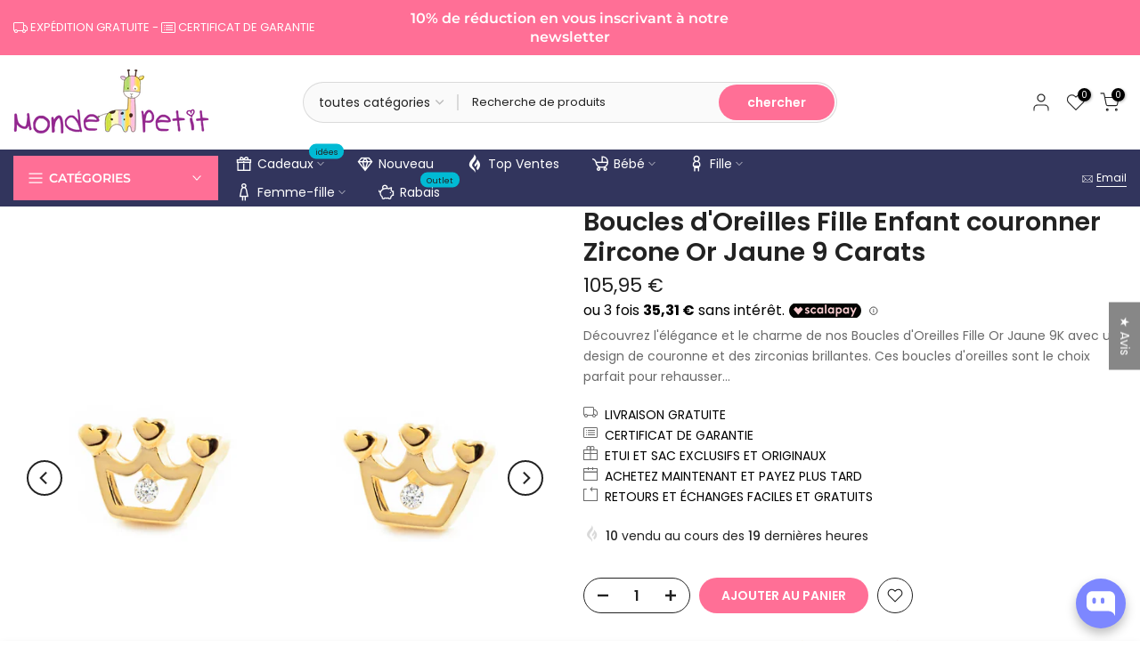

--- FILE ---
content_type: text/html; charset=utf-8
request_url: https://mondepetit.fr/products/boucles-doreilles-fille-enfant-couronner-zircone-or-jaune-9-carats-2/?section_id=popups
body_size: 6076
content:
<div id="shopify-section-popups" class="shopify-section t4s-section-popup t4s-section-admn2-fixed"><style>
				.t4s-popup__sales {
				    max-width: 350px;
				    position: fixed;
				    top: auto;
				    background-color: var(--t4s-body-background);
				    transition: all .25s ease;
				    -moz-box-shadow: 0 0 12px rgba(0,0,0,.12);
				    -webkit-box-shadow: 0 0 12px rgb(0 0 0 / 12%);
				    box-shadow: 0 0 12px rgb(0 0 0 / 12%);
				    border-radius: 5px;
					 left: 3px;
				    bottom: 55px;
				    width: 100%;
				    z-index: 400;
				}
				.sticky-is--active .t4s-popup__sales {
				    bottom: calc( 10px + var(--stickyATC-height, 30px) );
				}
				.template-product.sticky-is--active .t4s-popup__sales {
					bottom: 100px;
				}
				@media (max-width: 1024px) {
					.t4s-popup__sales {
						bottom: 60px;
					}
					.template-product.sticky-is--active .t4s-popup__sales {
						bottom: 95px;
					}
				}
				@media (max-width: 767px) {
					.template-product.sticky-is--active .t4s-popup__sales {
						bottom: 95px;
					}
				}
				@media (min-width: 768px) {
					.t4s-popup__sales {
				    	left: 35px;
					}
				}
				.t4s-pp-slpr-progressbar {
				    position: absolute;
				    left: 0;
				    bottom: 0;
				    height: 2px;
				    width: 100%;
				    z-index: 1;
				    background: rgba(255,255,255,.2);
				}
				.t4s-pp-slpr-progressbar>span {
					display: block;
				    height: 100%;
				    width: 100%;    
				    background-color: rgba(var(--accent-color-rgb), 0.7);
				    border-radius: 0 0 3px 3px;
				    animation-name: t4s-ani-w;
                animation-fill-mode: forwards;
				    /* animation-iteration-count: infinite; */
				    animation-timing-function: linear;
				}
				.t4s-popup__sales:hover .t4s-pp-slpr-progressbar>span {
				    animation-play-state: paused;
				}
				@keyframes t4s-ani-w {
				  from {
				    width: 100%;
				  }
				  to {
				    width: 0%;
				  }
				}
				.t4s-pp_slpr_thumb {
				    padding: 10px;
				}
				.t4s-pp_slpr_thumb img {
				    max-width: 65px;max-height: 68px;
				}
				.t4s-pp-slpr-location {
				    display: block;
				}
				.t4s-pp-slpr-location > span {
					color: var(--secondary-color);
				}
				.t4s-pp_slpr_info {
				    max-width: 265px;
				    padding: 10px 10px 10px 0!important;
				}
				.t4s-popup__sales.has--btns .t4s-pp_slpr_info {
				    padding-right: 30px!important;
				}
				.t4s-pp-slpr-title {
				    font-weight: 500;
				    color: var(--secondary-color);
				    text-transform: uppercase;
				    font-size: 13px;
				    width: 100%;
				    display: block;
				}
				.t4s-pp-slpr-title:hover {
				    color: var(--accent-color);
				}
				.t4s-pp-slpr-ago {
				    font-size: 12px;
				}
				.t4s-pp-slpr-verify {
				   font-size: 13px;
				   color: var(--secondary-color);
			   }
			   .t4s-pp-slpr-verify >svg {
				    color: var(--t4s-success-color);
				    width: 13px;
				    margin: 0 5px 0 10px;
				}
				button.t4s-pp-slpr-close, 
				a.t4s-pp-slpr-qv {
				    right: 5px;
				    top: 12px;
				    text-align: center;
				    opacity: 1;
				    display: inline-block;
				    line-height: 25px;
				    width: 25px;
				    height: 25px;
				    font-size: 20px;
				    border-radius: 5px;
				    font-weight: 400;
				    padding: 0;
				    background-color: transparent;
				    color: var(--secondary-color);
				}
				button.t4s-pp-slpr-close> svg {
					    width: 14px;
					    stroke-width: 2px;
				}
				.t4s-pp-slpr-qv.t4s-btn-loading__svg.is--loading {
				    position: absolute;
				}
				.t4s-pp-slpr-qv.is--loading>svg {
				    opacity: 0;
				    visibility: hidden;
				}
				a.t4s-pp-slpr-qv {
				    top: auto;
				    bottom: 12px;
				}
				a.t4s-pp-slpr-qv> svg {
					width: 18px;
				}
				.t4s-popup__sales.is--design2 {
				    border-radius: var(--btn-radius);
				}
				.t4s-popup__sales.is--design2 .t4s-pp-slpr-progressbar {
				    right: 0;
				    width: 80%;    
				    margin: 0 auto;
				}
				.t4s-popup__sales.is--design2 .t4s-pp_slpr_thumb>a {
				   border-radius: 50%;
				}
				.t4s-popup__sales.is--design2 .t4s-pp_slpr_info {
				    padding: 3px 10px 3px 0!important;
				}
				.t4s-popup__sales.is--design2.has--btns .t4s-pp_slpr_info {
				    padding-right: 35px!important;
				}
				.t4s-sales-slideIn {
				    opacity: 0;
				}
				.t4s-popup__sales .t4s-sales-slideIn {
				    animation: t4s-ani-slideIn 1s cubic-bezier(.16,.81,.32,1) both;
				}
				@keyframes t4s-ani-slideIn {
				    0% {
				        opacity: 0;
				        transform: translateX(50px)
				    }

				    to {
				        opacity: 1;
				        transform: translateX(0)
				    }
				}
				.is-sales_animated{-webkit-animation-duration:1s;animation-duration:1s;-webkit-animation-fill-mode:both;animation-fill-mode:both}@-webkit-keyframes anislideOutDown{from{-webkit-transform:translate3d(0,0,0);transform:translate3d(0,0,0);opacity:1}to{visibility:hidden;-webkit-transform:translate3d(0,100%,0);transform:translate3d(0,100%,0);opacity:0}}@keyframes anislideOutDown{from{-webkit-transform:translate3d(0,0,0);transform:translate3d(0,0,0);opacity:1}to{visibility:hidden;-webkit-transform:translate3d(0,100%,0);transform:translate3d(0,100%,0);opacity:0}}.anislideOutDown{-webkit-animation-name:anislideOutDown;animation-name:anislideOutDown}@-webkit-keyframes anislideOutLeft{from{-webkit-transform:translate3d(0,0,0);transform:translate3d(0,0,0);opacity:1}to{visibility:hidden;-webkit-transform:translate3d(-100%,0,0);transform:translate3d(-100%,0,0);opacity:0}}@keyframes anislideOutLeft{from{-webkit-transform:translate3d(0,0,0);transform:translate3d(0,0,0);opacity:1}to{visibility:hidden;-webkit-transform:translate3d(-100%,0,0);transform:translate3d(-100%,0,0);opacity:0}}.anislideOutLeft{-webkit-animation-name:anislideOutLeft;animation-name:anislideOutLeft}@-webkit-keyframes anifadeOut{from{opacity:1}to{opacity:0}}@keyframes anifadeOut{from{opacity:1}to{opacity:0}}.anifadeOut{-webkit-animation-name:anifadeOut;animation-name:anifadeOut}@-webkit-keyframes anifadeOutLeft{from{opacity:1}to{opacity:0;-webkit-transform:translate3d(-100%,0,0);transform:translate3d(-100%,0,0)}}@keyframes anifadeOutLeft{from{opacity:1}to{opacity:0;-webkit-transform:translate3d(-100%,0,0);transform:translate3d(-100%,0,0)}}.anifadeOutLeft{-webkit-animation-name:anifadeOutLeft;animation-name:anifadeOutLeft}@-webkit-keyframes anibounceOutDown{20%{-webkit-transform:translate3d(0,10px,0);transform:translate3d(0,10px,0)}40%,45%{opacity:1;-webkit-transform:translate3d(0,-20px,0);transform:translate3d(0,-20px,0)}to{opacity:0;-webkit-transform:translate3d(0,2000px,0);transform:translate3d(0,2000px,0)}}@keyframes anibounceOutDown{20%{-webkit-transform:translate3d(0,10px,0);transform:translate3d(0,10px,0)}40%,45%{opacity:1;-webkit-transform:translate3d(0,-20px,0);transform:translate3d(0,-20px,0)}to{opacity:0;-webkit-transform:translate3d(0,2000px,0);transform:translate3d(0,2000px,0)}}.anibounceOutDown{-webkit-animation-name:anibounceOutDown;animation-name:anibounceOutDown}@-webkit-keyframes anibounceOutLeft{20%{opacity:1;-webkit-transform:translate3d(20px,0,0);transform:translate3d(20px,0,0)}to{opacity:0;-webkit-transform:translate3d(-2000px,0,0);transform:translate3d(-2000px,0,0)}}@keyframes anibounceOutLeft{20%{opacity:1;-webkit-transform:translate3d(20px,0,0);transform:translate3d(20px,0,0)}to{opacity:0;-webkit-transform:translate3d(-2000px,0,0);transform:translate3d(-2000px,0,0)}}.anibounceOutLeft{-webkit-animation-name:anibounceOutLeft;animation-name:anibounceOutLeft}@-webkit-keyframes anirotateOutDownLeft{from{-webkit-transform-origin:left bottom;transform-origin:left bottom;opacity:1}to{-webkit-transform-origin:left bottom;transform-origin:left bottom;-webkit-transform:rotate3d(0,0,1,45deg);transform:rotate3d(0,0,1,45deg);opacity:0}}@keyframes anirotateOutDownLeft{from{-webkit-transform-origin:left bottom;transform-origin:left bottom;opacity:1}to{-webkit-transform-origin:left bottom;transform-origin:left bottom;-webkit-transform:rotate3d(0,0,1,45deg);transform:rotate3d(0,0,1,45deg);opacity:0}}.anirotateOutDownLeft{-webkit-animation-name:anirotateOutDownLeft;animation-name:anirotateOutDownLeft}@-webkit-keyframes anirotateOutDownLeft{from{-webkit-transform-origin:left bottom;transform-origin:left bottom;opacity:1}to{-webkit-transform-origin:left bottom;transform-origin:left bottom;-webkit-transform:rotate3d(0,0,1,45deg);transform:rotate3d(0,0,1,45deg);opacity:0}}@keyframes anirotateOutDownLeft{from{-webkit-transform-origin:left bottom;transform-origin:left bottom;opacity:1}to{-webkit-transform-origin:left bottom;transform-origin:left bottom;-webkit-transform:rotate3d(0,0,1,45deg);transform:rotate3d(0,0,1,45deg);opacity:0}}.anirotateOutDownLeft{-webkit-animation-name:anirotateOutDownLeft;animation-name:anirotateOutDownLeft}@-webkit-keyframes aniflipOutX{from{-webkit-transform:perspective(400px);transform:perspective(400px)}30%{-webkit-transform:perspective(400px) rotate3d(1,0,0,-20deg);transform:perspective(400px) rotate3d(1,0,0,-20deg);opacity:1}to{-webkit-transform:perspective(400px) rotate3d(1,0,0,90deg);transform:perspective(400px) rotate3d(1,0,0,90deg);opacity:0}}@keyframes aniflipOutX{from{-webkit-transform:perspective(400px);transform:perspective(400px)}30%{-webkit-transform:perspective(400px) rotate3d(1,0,0,-20deg);transform:perspective(400px) rotate3d(1,0,0,-20deg);opacity:1}to{-webkit-transform:perspective(400px) rotate3d(1,0,0,90deg);transform:perspective(400px) rotate3d(1,0,0,90deg);opacity:0}}.aniflipOutX{-webkit-animation-duration:.75s;animation-duration:.75s;-webkit-animation-name:aniflipOutX;animation-name:aniflipOutX;-webkit-backface-visibility:visible!important;backface-visibility:visible!important}@-webkit-keyframes anizoomOut{from{opacity:1}50%{opacity:0;-webkit-transform:scale3d(.3,.3,.3);transform:scale3d(.3,.3,.3)}to{opacity:0}}@keyframes anizoomOut{from{opacity:1}50%{opacity:0;-webkit-transform:scale3d(.3,.3,.3);transform:scale3d(.3,.3,.3)}to{opacity:0}}.anizoomOut{-webkit-animation-name:anizoomOut;animation-name:anizoomOut}@-webkit-keyframes anirollOut{from{opacity:1}to{opacity:0;-webkit-transform:translate3d(100%,0,0) rotate3d(0,0,1,120deg);transform:translate3d(100%,0,0) rotate3d(0,0,1,120deg)}}@keyframes anirollOut{from{opacity:1}to{opacity:0;-webkit-transform:translate3d(100%,0,0) rotate3d(0,0,1,120deg);transform:translate3d(100%,0,0) rotate3d(0,0,1,120deg)}}.anirollOut{-webkit-animation-name:anirollOut;animation-name:anirollOut}@-webkit-keyframes anibounceOutDown{20%{-webkit-transform:translate3d(0,10px,0);transform:translate3d(0,10px,0)}40%,45%{opacity:1;-webkit-transform:translate3d(0,-20px,0);transform:translate3d(0,-20px,0)}to{opacity:0;-webkit-transform:translate3d(0,2000px,0);transform:translate3d(0,2000px,0)}}@keyframes anibounceOutDown{20%{-webkit-transform:translate3d(0,10px,0);transform:translate3d(0,10px,0)}40%,45%{opacity:1;-webkit-transform:translate3d(0,-20px,0);transform:translate3d(0,-20px,0)}to{opacity:0;-webkit-transform:translate3d(0,2000px,0);transform:translate3d(0,2000px,0)}}.anibounceOutDown{-webkit-animation-name:anibounceOutDown;animation-name:anibounceOutDown}@keyframes anislideInUp{from{-webkit-transform:translate3d(0,100%,0);transform:translate3d(0,100%,0);visibility:visible;opacity:0}to{-webkit-transform:translate3d(0,0,0);transform:translate3d(0,0,0);opacity:1}}.anislideInUp{-webkit-animation-name:anislideInUp;animation-name:anislideInUp}@-webkit-keyframes anislideInLeft{from{-webkit-transform:translate3d(-100%,0,0);transform:translate3d(-100%,0,0);visibility:visible;opacity:0}to{-webkit-transform:translate3d(0,0,0);transform:translate3d(0,0,0);opacity:1}}@keyframes anislideInLeft{from{-webkit-transform:translate3d(-100%,0,0);transform:translate3d(-100%,0,0);visibility:visible;opacity:0}to{-webkit-transform:translate3d(0,0,0);transform:translate3d(0,0,0);opacity:1}}.anislideInLeft{-webkit-animation-name:anislideInLeft;animation-name:anislideInLeft}@-webkit-keyframes anifadeIn{from{opacity:0}to{opacity:1}}@keyframes anifadeIn{from{opacity:0}to{opacity:1}}.anifadeIn{-webkit-animation-name:anifadeIn;animation-name:anifadeIn}@-webkit-keyframes anifadeInLeft{from{opacity:0;-webkit-transform:translate3d(-100%,0,0);transform:translate3d(-100%,0,0)}to{opacity:1;-webkit-transform:translate3d(0,0,0);transform:translate3d(0,0,0)}}@keyframes anifadeInLeft{from{opacity:0;-webkit-transform:translate3d(-100%,0,0);transform:translate3d(-100%,0,0)}to{opacity:1;-webkit-transform:translate3d(0,0,0);transform:translate3d(0,0,0)}}.anifadeInLeft{-webkit-animation-name:anifadeInLeft;animation-name:anifadeInLeft}@-webkit-keyframes anibounceInUp{60%,75%,90%,from,to{-webkit-animation-timing-function:cubic-bezier(.215,.61,.355,1);animation-timing-function:cubic-bezier(.215,.61,.355,1)}from{opacity:0;-webkit-transform:translate3d(0,3000px,0);transform:translate3d(0,3000px,0)}60%{opacity:1;-webkit-transform:translate3d(0,-20px,0);transform:translate3d(0,-20px,0)}75%{-webkit-transform:translate3d(0,10px,0);transform:translate3d(0,10px,0)}90%{-webkit-transform:translate3d(0,-5px,0);transform:translate3d(0,-5px,0)}to{-webkit-transform:translate3d(0,0,0);transform:translate3d(0,0,0)}}@keyframes anibounceInUp{60%,75%,90%,from,to{-webkit-animation-timing-function:cubic-bezier(.215,.61,.355,1);animation-timing-function:cubic-bezier(.215,.61,.355,1)}from{opacity:0;-webkit-transform:translate3d(0,3000px,0);transform:translate3d(0,3000px,0)}60%{opacity:1;-webkit-transform:translate3d(0,-20px,0);transform:translate3d(0,-20px,0)}75%{-webkit-transform:translate3d(0,10px,0);transform:translate3d(0,10px,0)}90%{-webkit-transform:translate3d(0,-5px,0);transform:translate3d(0,-5px,0)}to{-webkit-transform:translate3d(0,0,0);transform:translate3d(0,0,0)}}.anibounceInUp{-webkit-animation-name:anibounceInUp;animation-name:anibounceInUp}@-webkit-keyframes anibounceInLeft{60%,75%,90%,from,to{-webkit-animation-timing-function:cubic-bezier(.215,.61,.355,1);animation-timing-function:cubic-bezier(.215,.61,.355,1)}0%{opacity:0;-webkit-transform:translate3d(-3000px,0,0);transform:translate3d(-3000px,0,0)}60%{opacity:1;-webkit-transform:translate3d(25px,0,0);transform:translate3d(25px,0,0)}75%{-webkit-transform:translate3d(-10px,0,0);transform:translate3d(-10px,0,0)}90%{-webkit-transform:translate3d(5px,0,0);transform:translate3d(5px,0,0)}to{-webkit-transform:translate3d(0,0,0);transform:translate3d(0,0,0)}}@keyframes anibounceInLeft{60%,75%,90%,from,to{-webkit-animation-timing-function:cubic-bezier(.215,.61,.355,1);animation-timing-function:cubic-bezier(.215,.61,.355,1)}0%{opacity:0;-webkit-transform:translate3d(-3000px,0,0);transform:translate3d(-3000px,0,0)}60%{opacity:1;-webkit-transform:translate3d(25px,0,0);transform:translate3d(25px,0,0)}75%{-webkit-transform:translate3d(-10px,0,0);transform:translate3d(-10px,0,0)}90%{-webkit-transform:translate3d(5px,0,0);transform:translate3d(5px,0,0)}to{-webkit-transform:translate3d(0,0,0);transform:translate3d(0,0,0)}}.anibounceInLeft{-webkit-animation-name:anibounceInLeft;animation-name:anibounceInLeft}@-webkit-keyframes anirotateInDownLeft{from{-webkit-transform-origin:left bottom;transform-origin:left bottom;-webkit-transform:rotate3d(0,0,1,-45deg);transform:rotate3d(0,0,1,-45deg);opacity:0}to{-webkit-transform-origin:left bottom;transform-origin:left bottom;-webkit-transform:translate3d(0,0,0);transform:translate3d(0,0,0);opacity:1}}@keyframes anirotateInDownLeft{from{-webkit-transform-origin:left bottom;transform-origin:left bottom;-webkit-transform:rotate3d(0,0,1,-45deg);transform:rotate3d(0,0,1,-45deg);opacity:0}to{-webkit-transform-origin:left bottom;transform-origin:left bottom;-webkit-transform:translate3d(0,0,0);transform:translate3d(0,0,0);opacity:1}}.anirotateInDownLeft{-webkit-animation-name:anirotateInDownLeft;animation-name:anirotateInDownLeft}@-webkit-keyframes anirotateInUpLeft{from{-webkit-transform-origin:left bottom;transform-origin:left bottom;-webkit-transform:rotate3d(0,0,1,45deg);transform:rotate3d(0,0,1,45deg);opacity:0}to{-webkit-transform-origin:left bottom;transform-origin:left bottom;-webkit-transform:translate3d(0,0,0);transform:translate3d(0,0,0);opacity:1}}@keyframes anirotateInUpLeft{from{-webkit-transform-origin:left bottom;transform-origin:left bottom;-webkit-transform:rotate3d(0,0,1,45deg);transform:rotate3d(0,0,1,45deg);opacity:0}to{-webkit-transform-origin:left bottom;transform-origin:left bottom;-webkit-transform:translate3d(0,0,0);transform:translate3d(0,0,0);opacity:1}}.anirotateInUpLeft{-webkit-animation-name:anirotateInUpLeft;animation-name:anirotateInUpLeft}@-webkit-keyframes aniflipInX{from{-webkit-transform:perspective(400px) rotate3d(1,0,0,90deg);transform:perspective(400px) rotate3d(1,0,0,90deg);-webkit-animation-timing-function:ease-in;animation-timing-function:ease-in;opacity:0}40%{-webkit-transform:perspective(400px) rotate3d(1,0,0,-20deg);transform:perspective(400px) rotate3d(1,0,0,-20deg);-webkit-animation-timing-function:ease-in;animation-timing-function:ease-in}60%{-webkit-transform:perspective(400px) rotate3d(1,0,0,10deg);transform:perspective(400px) rotate3d(1,0,0,10deg);opacity:1}80%{-webkit-transform:perspective(400px) rotate3d(1,0,0,-5deg);transform:perspective(400px) rotate3d(1,0,0,-5deg)}to{-webkit-transform:perspective(400px);transform:perspective(400px)}}@keyframes aniflipInX{from{-webkit-transform:perspective(400px) rotate3d(1,0,0,90deg);transform:perspective(400px) rotate3d(1,0,0,90deg);-webkit-animation-timing-function:ease-in;animation-timing-function:ease-in;opacity:0}40%{-webkit-transform:perspective(400px) rotate3d(1,0,0,-20deg);transform:perspective(400px) rotate3d(1,0,0,-20deg);-webkit-animation-timing-function:ease-in;animation-timing-function:ease-in}60%{-webkit-transform:perspective(400px) rotate3d(1,0,0,10deg);transform:perspective(400px) rotate3d(1,0,0,10deg);opacity:1}80%{-webkit-transform:perspective(400px) rotate3d(1,0,0,-5deg);transform:perspective(400px) rotate3d(1,0,0,-5deg)}to{-webkit-transform:perspective(400px);transform:perspective(400px)}}.aniflipInX{-webkit-backface-visibility:visible!important;backface-visibility:visible!important;-webkit-animation-name:aniflipInX;animation-name:aniflipInX}@-webkit-keyframes anizoomIn{from{opacity:0;-webkit-transform:scale3d(.3,.3,.3);transform:scale3d(.3,.3,.3)}50%{opacity:1}}@keyframes anizoomIn{from{opacity:0;-webkit-transform:scale3d(.3,.3,.3);transform:scale3d(.3,.3,.3)}50%{opacity:1}}.anizoomIn{-webkit-animation-name:anizoomIn;animation-name:anizoomIn}@-webkit-keyframes anirollIn{from{opacity:0;-webkit-transform:translate3d(-100%,0,0) rotate3d(0,0,1,-120deg);transform:translate3d(-100%,0,0) rotate3d(0,0,1,-120deg)}to{opacity:1;-webkit-transform:translate3d(0,0,0);transform:translate3d(0,0,0)}}@keyframes anirollIn{from{opacity:0;-webkit-transform:translate3d(-100%,0,0) rotate3d(0,0,1,-120deg);transform:translate3d(-100%,0,0) rotate3d(0,0,1,-120deg)}to{opacity:1;-webkit-transform:translate3d(0,0,0);transform:translate3d(0,0,0)}}.anirollIn{-webkit-animation-name:anirollIn;animation-name:anirollIn}@-webkit-keyframes aniswing{20%{-webkit-transform:rotate3d(0,0,1,15deg);transform:rotate3d(0,0,1,15deg)}40%{-webkit-transform:rotate3d(0,0,1,-10deg);transform:rotate3d(0,0,1,-10deg)}60%{-webkit-transform:rotate3d(0,0,1,5deg);transform:rotate3d(0,0,1,5deg)}80%{-webkit-transform:rotate3d(0,0,1,-5deg);transform:rotate3d(0,0,1,-5deg)}to{-webkit-transform:rotate3d(0,0,1,0deg);transform:rotate3d(0,0,1,0deg)}}@keyframes aniswing{20%{-webkit-transform:rotate3d(0,0,1,15deg);transform:rotate3d(0,0,1,15deg)}40%{-webkit-transform:rotate3d(0,0,1,-10deg);transform:rotate3d(0,0,1,-10deg)}60%{-webkit-transform:rotate3d(0,0,1,5deg);transform:rotate3d(0,0,1,5deg)}80%{-webkit-transform:rotate3d(0,0,1,-5deg);transform:rotate3d(0,0,1,-5deg)}to{-webkit-transform:rotate3d(0,0,1,0deg);transform:rotate3d(0,0,1,0deg)}}.aniswing{-webkit-transform-origin:top center;transform-origin:top center;-webkit-animation-name:aniswing;animation-name:aniswing}@-webkit-keyframes anishake{from,to{-webkit-transform:translate3d(0,0,0);transform:translate3d(0,0,0)}10%,30%,50%,70%,90%{-webkit-transform:translate3d(-10px,0,0);transform:translate3d(-10px,0,0)}20%,40%,60%,80%{-webkit-transform:translate3d(10px,0,0);transform:translate3d(10px,0,0)}}@keyframes anishake{from,to{-webkit-transform:translate3d(0,0,0);transform:translate3d(0,0,0)}10%,30%,50%,70%,90%{-webkit-transform:translate3d(-10px,0,0);transform:translate3d(-10px,0,0)}20%,40%,60%,80%{-webkit-transform:translate3d(10px,0,0);transform:translate3d(10px,0,0)}}.anishake{-webkit-animation-name:anishake;animation-name:anishake}@-webkit-keyframes aniwobble{from{-webkit-transform:translate3d(0,0,0);transform:translate3d(0,0,0)}15%{-webkit-transform:translate3d(-25%,0,0) rotate3d(0,0,1,-5deg);transform:translate3d(-25%,0,0) rotate3d(0,0,1,-5deg)}30%{-webkit-transform:translate3d(20%,0,0) rotate3d(0,0,1,3deg);transform:translate3d(20%,0,0) rotate3d(0,0,1,3deg)}45%{-webkit-transform:translate3d(-15%,0,0) rotate3d(0,0,1,-3deg);transform:translate3d(-15%,0,0) rotate3d(0,0,1,-3deg)}60%{-webkit-transform:translate3d(10%,0,0) rotate3d(0,0,1,2deg);transform:translate3d(10%,0,0) rotate3d(0,0,1,2deg)}75%{-webkit-transform:translate3d(-5%,0,0) rotate3d(0,0,1,-1deg);transform:translate3d(-5%,0,0) rotate3d(0,0,1,-1deg)}to{-webkit-transform:translate3d(0,0,0);transform:translate3d(0,0,0)}}@keyframes aniwobble{from{-webkit-transform:translate3d(0,0,0);transform:translate3d(0,0,0)}15%{-webkit-transform:translate3d(-25%,0,0) rotate3d(0,0,1,-5deg);transform:translate3d(-25%,0,0) rotate3d(0,0,1,-5deg)}30%{-webkit-transform:translate3d(20%,0,0) rotate3d(0,0,1,3deg);transform:translate3d(20%,0,0) rotate3d(0,0,1,3deg)}45%{-webkit-transform:translate3d(-15%,0,0) rotate3d(0,0,1,-3deg);transform:translate3d(-15%,0,0) rotate3d(0,0,1,-3deg)}60%{-webkit-transform:translate3d(10%,0,0) rotate3d(0,0,1,2deg);transform:translate3d(10%,0,0) rotate3d(0,0,1,2deg)}75%{-webkit-transform:translate3d(-5%,0,0) rotate3d(0,0,1,-1deg);transform:translate3d(-5%,0,0) rotate3d(0,0,1,-1deg)}to{-webkit-transform:translate3d(0,0,0);transform:translate3d(0,0,0)}}.aniwobble{-webkit-animation-name:aniwobble;animation-name:aniwobble}@-webkit-keyframes anijello{11.1%,from,to{-webkit-transform:translate3d(0,0,0);transform:translate3d(0,0,0)}22.2%{-webkit-transform:skewX(-12.5deg) skewY(-12.5deg);transform:skewX(-12.5deg) skewY(-12.5deg)}33.3%{-webkit-transform:skewX(6.25deg) skewY(6.25deg);transform:skewX(6.25deg) skewY(6.25deg)}44.4%{-webkit-transform:skewX(-3.125deg) skewY(-3.125deg);transform:skewX(-3.125deg) skewY(-3.125deg)}55.5%{-webkit-transform:skewX(1.5625deg) skewY(1.5625deg);transform:skewX(1.5625deg) skewY(1.5625deg)}66.6%{-webkit-transform:skewX(-.78125deg) skewY(-.78125deg);transform:skewX(-.78125deg) skewY(-.78125deg)}77.7%{-webkit-transform:skewX(.390625deg) skewY(.390625deg);transform:skewX(.390625deg) skewY(.390625deg)}88.8%{-webkit-transform:skewX(-.1953125deg) skewY(-.1953125deg);transform:skewX(-.1953125deg) skewY(-.1953125deg)}}@keyframes anijello{11.1%,from,to{-webkit-transform:translate3d(0,0,0);transform:translate3d(0,0,0)}22.2%{-webkit-transform:skewX(-12.5deg) skewY(-12.5deg);transform:skewX(-12.5deg) skewY(-12.5deg)}33.3%{-webkit-transform:skewX(6.25deg) skewY(6.25deg);transform:skewX(6.25deg) skewY(6.25deg)}44.4%{-webkit-transform:skewX(-3.125deg) skewY(-3.125deg);transform:skewX(-3.125deg) skewY(-3.125deg)}55.5%{-webkit-transform:skewX(1.5625deg) skewY(1.5625deg);transform:skewX(1.5625deg) skewY(1.5625deg)}66.6%{-webkit-transform:skewX(-.78125deg) skewY(-.78125deg);transform:skewX(-.78125deg) skewY(-.78125deg)}77.7%{-webkit-transform:skewX(.390625deg) skewY(.390625deg);transform:skewX(.390625deg) skewY(.390625deg)}88.8%{-webkit-transform:skewX(-.1953125deg) skewY(-.1953125deg);transform:skewX(-.1953125deg) skewY(-.1953125deg)}}.anijello{-webkit-animation-name:anijello;animation-name:anijello;-webkit-transform-origin:center;transform-origin:center}
         </style>

			<template data-block="bc9cc5bf-9696-4c60-be91-82d93570dc4b" id="t4s-popup__sales-tmp">
				<div class="t4s-popup__sales is-sales_animated anislideInUp is--design1 has--btns">
				   <div class="t4s-row t4s-align-items-center t4s-g-0 t4s-flex-nowrap t4s-pr">
				      <div class="t4s-col-item t4s-col-auto t4s-pp_slpr_thumb"><a data-href-sale href="" class="t4s-d-block t4s-pr t4s-oh"><img data-img-sale src="" srcset="" alt="sales popup"></a></div>
				      <div class="t4s-col-item t4s-col t4s-pp_slpr_info">
				           <span class="t4s-pp-slpr-location t4s-sales-slideIn"><span data-location-sale>Nicolas (Madrid)</span> Achat</span>
				           <a data-href-sale data-title-sale href="/products/chaine-collier-femme-or-jaune-18-carats-epaisseur-2-mm" class="t4s-pp-slpr-title t4s-truncate t4s-sales-slideIn">Chaine Collier femme Or Jaune 18 Carats epaisseur 2 mm</a>
				           <div class="t4s-pp-slpr-ago t4s-sales-slideIn"><span data-ago-sale class="t4s-pp-slpr-time">il y a 4 heures</span><span class="t4s-pp-slpr-verify"><svg xmlns="http://www.w3.org/2000/svg" viewBox="0 0 512 512" fill="currentColor"><path d="M466.5 83.71l-192-80c-5.875-2.5-12.16-3.703-18.44-3.703S243.5 1.203 237.6 3.703L45.61 83.71C27.73 91.08 16 108.6 16 127.1C16 385.4 205.4 512 255.9 512C305.2 512 496 387.3 496 127.1C496 108.6 484.3 91.08 466.5 83.71zM463.9 128.3c0 225.3-166.2 351.7-207.8 351.7C213.3 479.1 48 352.2 48 128c0-6.5 3.875-12.25 9.75-14.75l192-80c1.973-.8275 4.109-1.266 6.258-1.266c2.071 0 4.154 .4072 6.117 1.266l192 80C463.3 117.1 463.9 125.8 463.9 128.3zM336 181.3c-4.094 0-8.188 1.562-11.31 4.688L229.3 281.4L187.3 239.4C184.2 236.2 180.1 234.7 176 234.7c-9.139 0-16 7.473-16 16c0 4.094 1.562 8.188 4.688 11.31l53.34 53.33C221.2 318.4 225.3 320 229.3 320s8.188-1.562 11.31-4.688l106.7-106.7C350.4 205.5 352 201.4 352 197.3C352 188.8 345.1 181.3 336 181.3z"/></svg>Vérifié</span></div>
				      </div><button data-close-sale class="t4s-pp-slpr-close t4s-pa t4s-op-0" data-tooltip="top-end"><svg role="presentation" viewBox="0 0 16 14"><path d="M15 0L1 14m14 0L1 0" stroke="currentColor" fill="none" fill-rule="evenodd"></path></svg><span class="visually-hidden">Fermer</span></button><div class="t4s-pp-slpr-progressbar"><span style="animation-duration: 5000ms;"></span></div></div>
				</div>
			</template>
			<script type="application/json" id="t4s-popup__sales-JSON">{
			    "classDown":{
			      "aniswing":"anibounceOutDown","anishake":"anibounceOutDown","aniwobble":"anibounceOutDown","anijello":"anibounceOutDown","anislideInUp":"anislideOutDown","anislideInLeft":"anislideOutLeft","anifadeIn":"anifadeOut","anifadeInLeft":"anifadeOutLeft","anibounceInUp":"anibounceOutDown","anibounceInLeft":"anibounceOutLeft","anirotateInDownLeft":"anirotateOutDownLeft","anirotateInUpLeft":"anirotateOutDownLeft","aniflipInX":"aniflipOutX","anizoomIn":"anizoomOut","anirollIn":"anirollOut"
			    },
			    "ppType": "2",
			    "starTime": 2,
			    "starTimeUnit": 60000,
			    "stayTime": 5,
			    "stayTimeUnit": 1000,
			    "classUp": "anislideInUp",
			    "locationArray":["Nicolas (Madrid)","Álvaro (Barcelone)","Henri (Valence)","Kiti (Séville)","Daniel (Bilbao)","Hau (Saragosse)","Van (Malaga)","Sarah (Murcie)","Kate (Las Palmas)\nPierre (Valladolid)","Marthe (Vigo)","Louis (Oviedo)","Anna (Alicante)","David (Cordoue)","Maria (Grenade)","Jorge (Santa Cruz de Ténérife)","Carmen (Palma de Majorque)","José (Badajoz)\nRicardo (Cadix)","Martín (Huelva)","Carlos (Jaén)","Laura (Almería)","Josefa (Cáceres)","Elizabeth (Léon)","Ange (Logroño)","Rachel (Pampelune)","John (Saint-Sébastien)"],
			    "timeArray":["il y a 4 heures","il y a 2 heures","il y a 45 minutes","il y a 1 jour","il y a 8 heures","il y a 10 heures","il y a 25 minutes","il y a 2 jours","il y a 5 heures","il y a 40 minutes\nil y a 4 heures","il y a 2 heures","il y a 45 minutes","il y a 1 jour","il y a 8 heures","il y a 10 heures","il y a 25 minutes","il y a 2 jours","il y a 5 heures","il y a 40 minutes\nil y a 4 heures","il y a 2 heures","il y a 45 minutes","il y a 1 jour","il y a 8 heures","il y a 10 heures","il y a 25 minutes","il y a 2 jours","il y a 5 heures","il y a 40 minutes\nil y a 4 heures","il y a 2 heures","il y a 45 minutes","il y a 1 jour","il y a 8 heures","il y a 10 heures","il y a 25 minutes","il y a 2 jours","il y a 5 heures","il y a 40 minutes\nil y a 4 heures","il y a 2 heures","il y a 45 minutes","il y a 1 jour","il y a 8 heures","il y a 10 heures","il y a 25 minutes","il y a 2 jours","il y a 5 heures","il y a 40 minutes\nil y a 4 heures","il y a 2 heures","il y a 45 minutes","il y a 1 jour","il y a 8 heures","il y a 10 heures","il y a 25 minutes","il y a 2 jours","il y a 5 heures","il y a 40 minutes"],
			    "pauseOnHover": true,
			    "resetOnHover": false,
			    "isMobile":true,
				 "idArray":[8355957866841,8356686791001,8356686889305,8356686987609,8356687118681,8356687184217,8355891347801,8355850092889,8355958128985,8356687282521,8356687479129,8356690559321,8356687872345,8355465658713,8355487547737,8355481256281,8355505439065,8355876274521,8355899474265,8355899965785,8355903504729,8355837116761,8355674587481,8355770859865,8355897934169,8355892724057,8355867918681,8356000956761,8355993911641,8355830497625,8355829055833,8355855597913,8355465855321,8355698114905,8355567305049,8355897442649,8355605741913,8355672916313,8355673407833,8355755491673,8355614916953,8355474932057,8355459334489,8355598696793,8355527197017,8355650896217,8355889185113],
				 "titleArray":["Chaine Collier femme Or Jaune 18 Carats epaisseur 2 mm","Chaine Collier femme Or Jaune 18 Carats epaisseur 1.4 mm","Chaine Collier femme Ancre Or Jaune 18 Carats epaisseur 1.5 mm","Chaine Collier femme Or Jaune 18 Carats epaisseur 1 mm","Chaine Collier femme Or Jaune 18 Carats epaisseur 1.5 mm","Chaine Collier femme Bilbao Or Jaune 18 Carats epaisseur 1.5 mm","Chaine Collier femme Bilbao Or Jaune 18 Carats epaisseur 2 mm","Chaine Collier femme Bilbao Or Jaune 18 Carats epaisseur 2.2 mm","Chaine Collier femme Bilbao Or Jaune 18 Carats epaisseur 3 mm","Chaine Collier femme Salomonic Or Jaune 18 Carats epaisseur 1.8 mm","Chaine Collier femme Salomonic Or Jaune 18 Carats epaisseur 2.2 mm","Chaine Collier femme Brillant Or Jaune 18 Carats epaisseur 1.2 mm","Chaine Collier femme Miroir Or Jaune 18 Carats epaisseur 1.2 mm","Boucles d'Oreilles boule 3 mm Or Jaune 18 Carats","Boucles d'Oreilles Bebe Fille Enfant Hexagone Zircone Or Jaune 18 Carats","Boucles d'Oreilles Bebe Fille Enfant Ronde Zircone Or Jaune 18 Carats","Boucles d'Oreilles Bebe Enfant Élephant Zircone Or Jaune 18 Carats","Boucles d'Oreilles Fille Enfant Émail multicolore Licorne Or Jaune 18 Carats","Boucles d'Oreilles Fille Enfant Émail multicolore Licorne Or Jaune 18 Carats","Boucles d'Oreilles Fille Enfant Émail multicolore Licorne Or Jaune 18 Carats","Boucles d'Oreilles Fille Enfant Licorne Zircone Or Jaune 9 Carats","Bracelet Fille Enfant Or Jaune 18 Carats Personnalise Esclave Fleurs Brillant 14 cm","Bracelet Fille Enfant Esclave Personnalisee Or Jaune 18 Carats Brillante et Texturee 14 cm pour Fille Enfant","Bracelet Esclave Bebe Fille Enfant Or Jaune 9 Carats Personnalisee 3x1 Mat et Brillant 12 cm","Bracelet Fille Enfant Or Jaune 9 Carats Personnalise Esclave Delphin Rose Brillant 14 cm","Bracelet Fille Enfant Or Jaune 9 Carats Personnalise Esclave Chaussure Rose Brillant 14 cm","Bracelet Fille Enfant Or Jaune 9 Carats Personnalise Esclave Guêpe Mate et Brillant 14 cm","Piercing en Or Jaune 18K Nombril Fleur Zircone Émeraude Brillant","Piercing en Or Jaune 18K Boule Brillante pour le Nez","Piercing en Or Jaune 9K Sourcil Cône Brillant","Piercing en Or Jaune 9K Nombril Boule 8 mm Brillant","Piercing en Or Jaune 18K Nombril Coeur Zircone Brillant","Boucles d'Oreilles boule 4 mm Or Jaune 18 Carats","Boucles d'Oreilles Émail rouge-noir Coccinelle Or Jaune 9 Carats","Bracelet Fantaisie Enfant Or Jaune 18 Carats Personnalise Esclave Mariquita perle 3,5 mm Brillant 13 cm","Bracelet Fille Enfant Or Jaune 9 Carats Émail Guêpe Rouge-Noir Brillant 14 cm","Bracelet Fille Enfant Or Jaune 18 Carats Perle Ronde 5,5 mm Mariquita Brillant 18 cm","Boucles d'Oreilles Nacre Fleur Zircone Or Jaune 18 Carats","Boucles d'Oreilles Nacre Fleur Zircone Or Jaune 9 Carats","Boucles d'Oreilles Fille Enfant Nacre Fleur Zircone 2 mm Or Jaune 18 Carats","Boucles d'Oreilles Fille Enfant Émail rose Dauphin Or Jaune 18 Carats","Boucles d'Oreilles Bebe Fille Enfant Émail rose clair marguerite fleur Zircone Or Jaune 18 Carats","Boucles d'Oreilles Bebe Fille Enfant Émail bleu clair Papillon Or Jaune 18 Carats","Boucles d'Oreilles Bebe Fille Enfant Émail rouge Papillon Or Jaune 18 Carats","Boucles d'Oreilles Bebe Fille Enfant Émail rouge Papillon Or Jaune 18 Carats","Boucles d'Oreilles Bebe Fille Enfant Émail rose intense Papillon Or Jaune 18 Carats","Boucles d'Oreilles Bebe Fille Enfant Émail multicolore Cœur Zircone Or Jaune 9 Carats"],
				 "urlArray":["\/products\/chaine-collier-femme-or-jaune-18-carats-epaisseur-2-mm","\/products\/chaine-collier-femme-or-jaune-18-carats-epaisseur-1-4-mm-1","\/products\/chaine-collier-femme-ancre-or-jaune-18-carats-epaisseur-1-5-mm","\/products\/chaine-collier-femme-or-jaune-18-carats-epaisseur-1-mm","\/products\/chaine-collier-femme-or-jaune-18-carats-epaisseur-1-5-mm","\/products\/chaine-collier-femme-bilbao-or-jaune-18-carats-epaisseur-1-5-mm","\/products\/chaine-collier-femme-bilbao-or-jaune-18-carats-epaisseur-2-mm","\/products\/chaine-collier-femme-bilbao-or-jaune-18-carats-epaisseur-2-2-mm","\/products\/chaine-collier-femme-bilbao-or-jaune-18-carats-epaisseur-3-mm","\/products\/chaine-collier-femme-salomonic-or-jaune-18-carats-epaisseur-1-8-mm","\/products\/chaine-collier-femme-salomonic-or-jaune-18-carats-epaisseur-2-2-mm","\/products\/chaine-collier-femme-brillant-or-jaune-18-carats-epaisseur-1-2-mm-1","\/products\/chaine-collier-femme-miroir-or-jaune-18-carats-epaisseur-1-2-mm","\/products\/boucles-doreilles-boule-3-mm-or-jaune-18-carats","\/products\/boucles-doreilles-bebe-fille-enfant-hexagone-zircone-or-jaune-18-carats","\/products\/boucles-doreilles-bebe-fille-enfant-ronde-zircone-or-jaune-18-carats-2","\/products\/boucles-doreilles-bebe-enfant-elephant-zircone-or-jaune-18-carats","\/products\/boucles-doreilles-fille-enfant-email-multicolore-licorne-or-jaune-18-carats","\/products\/boucles-doreilles-fille-enfant-email-multicolore-licorne-or-jaune-18-carats-1","\/products\/boucles-doreilles-fille-enfant-email-multicolore-licorne-or-jaune-18-carats-3","\/products\/boucles-doreilles-fille-enfant-licorne-zircone-or-jaune-9-carats","\/products\/bracelet-fille-enfant-or-jaune-18-carats-personnalise-esclave-fleurs-brillant-14-cm","\/products\/bracelet-fille-enfant-esclave-personnalisee-or-jaune-18-carats-brillante-et-texturee-14-cm-pour-fille-enfant-1","\/products\/bracelet-esclave-bebe-fille-enfant-or-jaune-9-carats-personnalisee-3x1-mat-et-brillant-12-cm","\/products\/bracelet-fille-enfant-or-jaune-9-carats-personnalise-esclave-delphin-rose-brillant-14-cm","\/products\/bracelet-fille-enfant-or-jaune-9-carats-personnalise-esclave-chaussure-rose-brillant-14-cm","\/products\/bracelet-fille-enfant-or-jaune-9-carats-personnalise-esclave-guepe-mate-et-brillant-14-cm","\/products\/piercing-en-or-jaune-18k-nombril-fleur-zircone-emeraude-brillant","\/products\/piercing-en-or-jaune-18k-boule-brillante-pour-le-nez","\/products\/piercing-en-or-jaune-9k-sourcil-cone-brillant","\/products\/piercing-en-or-jaune-9k-nombril-boule-8-mm-brillant","\/products\/piercing-en-or-jaune-18k-nombril-coeur-zircone-brillant","\/products\/boucles-doreilles-boule-4-mm-or-jaune-18-carats","\/products\/boucles-doreilles-email-rouge-noir-coccinelle-or-jaune-9-carats","\/products\/bracelet-fantaisie-enfant-or-jaune-18-carats-personnalise-esclave-mariquita-perle-3-5-mm-brillant-13-cm","\/products\/bracelet-fille-enfant-or-jaune-9-carats-email-guepe-rouge-noir-brillant-14-cm","\/products\/bracelet-fille-enfant-or-jaune-18-carats-perle-ronde-5-5-mm-mariquita-brillant-18-cm","\/products\/boucles-doreilles-nacre-fleur-zircone-or-jaune-18-carats-3","\/products\/boucles-doreilles-nacre-fleur-zircone-or-jaune-9-carats-3","\/products\/boucles-doreilles-fille-enfant-nacre-fleur-zircone-2-mm-or-jaune-18-carats-1","\/products\/boucles-doreilles-fille-enfant-email-rose-dauphin-or-jaune-18-carats","\/products\/boucles-doreilles-bebe-fille-enfant-email-rose-clair-marguerite-fleur-zircone-or-jaune-18-carats","\/products\/boucles-doreilles-bebe-fille-enfant-email-bleu-clair-papillon-or-jaune-18-carats","\/products\/boucles-doreilles-bebe-fille-enfant-email-rouge-papillon-or-jaune-18-carats-1","\/products\/boucles-doreilles-bebe-fille-enfant-email-rouge-papillon-or-jaune-18-carats","\/products\/boucles-doreilles-bebe-fille-enfant-email-rose-intense-papillon-or-jaune-18-carats","\/products\/boucles-doreilles-bebe-fille-enfant-email-multicolore-coeur-zircone-or-jaune-9-carats"],
				 "imageArray":["\/\/mondepetit.fr\/cdn\/shop\/products\/14557.jpg?v=1680034810","\/\/mondepetit.fr\/cdn\/shop\/products\/11046_07fbeacc-86e2-40e3-ba70-5bc8f8120896.jpg?v=1680175700","\/\/mondepetit.fr\/cdn\/shop\/products\/9660_ed892709-4d3b-42eb-9a4e-1cbc83e265fd.jpg?v=1680175716","\/\/mondepetit.fr\/cdn\/shop\/products\/13210_cb68c8c7-4caa-4f71-993e-c668f069a55e.jpg?v=1680175741","\/\/mondepetit.fr\/cdn\/shop\/products\/12551_39acb451-1b00-44d9-b564-9623d8336062.jpg?v=1680175764","\/\/mondepetit.fr\/cdn\/shop\/products\/12540_86374815-209f-44c9-95c0-12f728b981bf.jpg?v=1680175775","\/\/mondepetit.fr\/cdn\/shop\/products\/12489.jpg?v=1680028603","\/\/mondepetit.fr\/cdn\/shop\/products\/11041.jpg?v=1680024037","\/\/mondepetit.fr\/cdn\/shop\/products\/14560.jpg?v=1680034824","\/\/mondepetit.fr\/cdn\/shop\/products\/8738_7d2383a0-779e-4335-8189-ad14cbe3aa19.jpg?v=1680175799","\/\/mondepetit.fr\/cdn\/shop\/products\/14598_583b1c3d-65e6-4000-af71-c43808940068.jpg?v=1680175839","\/\/mondepetit.fr\/cdn\/shop\/products\/15055_6ae2d205-caea-4462-9141-78cd40ee04a2.jpg?v=1680176279","\/\/mondepetit.fr\/cdn\/shop\/products\/9327_cdfcdcab-284d-4ba1-9dbb-b495bac9193a.jpg?v=1680175900","\/\/mondepetit.fr\/cdn\/shop\/files\/T1677P_001_21586aae-d1f9-4368-8816-275ea38428ae.jpg?v=1743697976","\/\/mondepetit.fr\/cdn\/shop\/files\/T1750P_01_353e94fb-52b4-48a7-b6e7-05cec5df56bd.jpg?v=1749643149","\/\/mondepetit.fr\/cdn\/shop\/files\/T1731P_001_2140ee26-3742-44fc-848a-d715ea550602.jpg?v=1743699689","\/\/mondepetit.fr\/cdn\/shop\/files\/T1814P9K_001_7dc3b75f-0cac-4558-940b-efbbe7a2726e.jpg?v=1749652509","\/\/mondepetit.fr\/cdn\/shop\/files\/T2291P9K_01_cd4c8bc9-1ce2-462c-80e9-5da891e2362b.jpg?v=1745941379","\/\/mondepetit.fr\/cdn\/shop\/files\/T2461P_001.jpg?v=1747204371","\/\/mondepetit.fr\/cdn\/shop\/files\/T2481P9K_001.jpg?v=1747204307","\/\/mondepetit.fr\/cdn\/shop\/products\/12712.jpg?v=1680029539","\/\/mondepetit.fr\/cdn\/shop\/products\/10689.jpg?v=1680022499","\/\/mondepetit.fr\/cdn\/shop\/products\/4733.jpg?v=1680011017","\/\/mondepetit.fr\/cdn\/shop\/products\/8648.jpg?v=1680016974","\/\/mondepetit.fr\/cdn\/shop\/products\/12567.jpg?v=1680029074","\/\/mondepetit.fr\/cdn\/shop\/products\/12459.jpg?v=1680028697","\/\/mondepetit.fr\/cdn\/shop\/products\/11685.jpg?v=1680026053","\/\/mondepetit.fr\/cdn\/shop\/products\/15354.jpg?v=1680039359","\/\/mondepetit.fr\/cdn\/shop\/products\/15175.jpg?v=1680038680","\/\/mondepetit.fr\/cdn\/shop\/products\/10394.jpg?v=1680021747","\/\/mondepetit.fr\/cdn\/shop\/products\/10350.jpg?v=1680021613","\/\/mondepetit.fr\/cdn\/shop\/products\/11279.jpg?v=1680024686","\/\/mondepetit.fr\/cdn\/shop\/files\/T1678P_001_ae7fa99d-db54-49b3-93a0-2df2160dc59c.jpg?v=1744127098","\/\/mondepetit.fr\/cdn\/shop\/files\/T1753P_001.jpg?v=1743765119","\/\/mondepetit.fr\/cdn\/shop\/products\/3090.jpg?v=1680005573","\/\/mondepetit.fr\/cdn\/shop\/products\/12558.jpg?v=1680029038","\/\/mondepetit.fr\/cdn\/shop\/products\/3554.jpg?v=1680007678","\/\/mondepetit.fr\/cdn\/shop\/files\/T2028P9K_001_d105a393-b20e-4eaa-a766-b2f9b591c478.jpg?v=1750234925","\/\/mondepetit.fr\/cdn\/shop\/files\/T2028P9K_001.jpg?v=1750234912","\/\/mondepetit.fr\/cdn\/shop\/files\/T2143P_001_41b36672-08aa-4c2a-a691-ba559f19606d.jpg?v=1750754482","\/\/mondepetit.fr\/cdn\/shop\/files\/T1959P_01.jpg?v=1747808297","\/\/mondepetit.fr\/cdn\/shop\/products\/1177.jpg?v=1680000733","\/\/mondepetit.fr\/cdn\/shop\/files\/T1663P-Azul_001.jpg?v=1743614688","\/\/mondepetit.fr\/cdn\/shop\/files\/T1915P9K-Roja_001_68a4b65b-8c5d-494a-b5c2-ec9e9d5392cc.jpg?v=1745509680","\/\/mondepetit.fr\/cdn\/shop\/files\/T1663P9K-Roja_001.jpg?v=1743613467","\/\/mondepetit.fr\/cdn\/shop\/files\/T1663P9K-Rosai_001_879151a7-85a5-4303-adcb-6cd937e322e0.jpg?v=1743614760","\/\/mondepetit.fr\/cdn\/shop\/files\/T2492P9K_001.jpg?v=1746692073"]}</script></div>